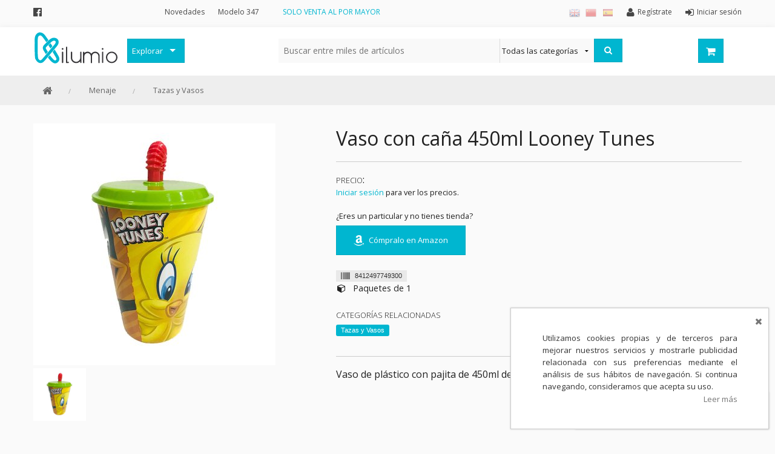

--- FILE ---
content_type: text/html;charset=UTF-8
request_url: https://www.kilumio.com/tazas-y-vasos/vaso-con-caa-450ml-looney-tunes
body_size: 13861
content:
<!DOCTYPE HTML>
<!--[if lt IE 7]><html class="no-js lt-ie9 lt-ie8 lt-ie7" lang="es"><![endif]-->
<!--[if IE 7]><html class="no-js lt-ie9 lt-ie8" lang="es"><![endif]-->
<!--[if IE 9]><html class="no-js eq-ie9" lang="es"><![endif]-->
<!--[if gt IE 9]><!--> <html class="no-js" lang="es"> <!--<![endif]-->
<head>
<meta charset="utf-8"/>
<meta http-equiv="X-UA-Compatible" content="IE=edge,chrome=1"/>
<meta http-equiv="Content-Type" content="text/html; charset=UTF-8"/>
<title>Vaso con caña 450ml Looney Tunes - Kilumio</title>
<meta name="viewport" content="width=device-width, initial-scale=1.0, maximum-scale=1.0, user-scalable=0"/>
<meta name="apple-mobile-web-app-capable" content="yes"/>
<meta name="mobile-web-app-capable" content="yes"/>
<meta name="theme-color" content="#FFFFFF"/>
<meta name="msapplication-navbutton-color" content="#FFFFFF"/>
<link rel="apple-touch-icon-precomposed" href="https://d2i9ogginaqdr5.cloudfront.net/cmsstatic/logo-200x200.png"/>
<link sizes="152x152" rel="apple-touch-icon-precomposed" href="https://d2i9ogginaqdr5.cloudfront.net/cmsstatic/logo-152x152.png"/>
<link sizes="76x76" rel="apple-touch-icon-precomposed" href="https://d2i9ogginaqdr5.cloudfront.net/cmsstatic/logo-76x76.png"/>
<link sizes="120x120" rel="apple-touch-icon-precomposed" href="https://d2i9ogginaqdr5.cloudfront.net/cmsstatic/logo-120x120.png"/>
<link sizes="57x57" rel="apple-touch-icon" href="https://d2i9ogginaqdr5.cloudfront.net/cmsstatic/logo-57x57.png"/>
<link rel="icon" sizes="192x192" href="https://d2i9ogginaqdr5.cloudfront.net/cmsstatic/logo-192x192.png"/>
<link rel="manifest" href="/manifest.json"/>
<!-- Languages Links (For Google) -->
<link rel="alternate" hreflang="es" href="https://www.kilumio.com/tazas-y-vasos/vaso-con-caa-450ml-looney-tunes?blLocaleCode=es"/>
<link rel="alternate" hreflang="en" href="https://www.kilumio.com/tazas-y-vasos/vaso-con-caa-450ml-looney-tunes?blLocaleCode=en"/>
<link rel="alternate" hreflang="zh" href="https://www.kilumio.com/tazas-y-vasos/vaso-con-caa-450ml-looney-tunes?blLocaleCode=zh"/>
<link rel="alternate" hreflang="x-default" href="https://www.kilumio.com/tazas-y-vasos/vaso-con-caa-450ml-looney-tunes"/>
<link rel="shortcut icon" sizes="16x16 32x32 48x48" type="image/x-icon" useCDN="true" href="https://d2i9ogginaqdr5.cloudfront.net/cmsstatic/favicon-2.ico"/>
<link href="//fonts.googleapis.com/css?family=Open+Sans:400,300,600|Muli:300,400" rel="stylesheet" type="text/css"/>
<!-- <link href="//cdnjs.cloudflare.com/ajax/libs/font-awesome/4.6.3/fonts/fontawesome-webfont.woff?v=4.6.3" rel="stylesheet"/> -->
<link href="//cdnjs.cloudflare.com/ajax/libs/font-awesome/4.6.3/css/font-awesome.min.css" rel="stylesheet"/>
<!-- <link href="//cdn.jsdelivr.net/fontawesome/4.6.3/css/font-awesome.min.css" rel="stylesheet"/> -->
<!-- <link rel="stylesheet" type="text/css" href="//cdn.jsdelivr.net/jquery.slick/1.3.15/slick.min.css"/> -->
<!-- <link rel="stylesheet" type="text/css" href="//cdn.jsdelivr.net/jquery.tooltipster/3.3.0/css/tooltipster.css"/> -->
<link rel="stylesheet" type="text/css" href="//cdn.jsdelivr.net/select2/4.0.3/css/select2.min.css"/>
<link rel="stylesheet" type="text/css" href="//cdnjs.cloudflare.com/ajax/libs/slick-carousel/1.3.15/slick.css"/>
<link rel="stylesheet" type="text/css" href="//cdnjs.cloudflare.com/ajax/libs/tooltipster/3.3.0/css/tooltipster.min.css"/>
<!-- <link rel="stylesheet" type="text/css" href="//cdnjs.cloudflare.com/ajax/libs/select2/4.0.3/css/select2.min.css"/> -->
<!-- modo offline -->
<!-- <link rel="stylesheet" th:href="@{/css/font-awesome.min.css}"/> -->
<!-- <link rel="stylesheet" th:href="@{/css/slick.css}"/> -->
<link rel="stylesheet" href="https://d2i9ogginaqdr5.cloudfront.net/css/style-1305068655.css"/>
<!--[if IE 9]><link rel="stylesheet" type="text/css" href="/css/ie-9.css"/><![endif]-->
<!--[if lt IE 9]><link rel="stylesheet" type="text/css" href="/css/ie-lt-9.css"/><![endif]-->
<script type="text/javascript" src="//cdn.jsdelivr.net/modernizr/2.8.3/modernizr.min.js"></script>
<!-- <script type="text/javascript" src="//cdnjs.cloudflare.com/ajax/libs/modernizr/2.8.3/modernizr.min.js"></script> -->
<!--[if lt IE 9]><script type="text/javascript" src="//cdnjs.cloudflare.com/ajax/libs/html5shiv/3.7.3/html5shiv.js"></script> <script type="text/javascript" src="https://cdnjs.cloudflare.com/ajax/libs/nwmatcher/1.3.6/nwmatcher.min.js"></script> <script type="text/javascript" src="https://cdnjs.cloudflare.com/ajax/libs/corysimmons-selectivizr2/1.0.9/selectivizr2.min.js"></script> <script type="text/javascript" src="//cdnjs.cloudflare.com/ajax/libs/respond.js/1.4.2/respond.min.js"></script><![endif]-->
<meta name="title" content="Vaso con caña 450ml Looney Tunes - Kilumio"/>
<meta name="description" content="Vaso de plástico con pajita de 450ml de Looney Tunes. - Kilumio distribuidor mayorista"/>
<meta name="og:title" content="Vaso con caña 450ml Looney Tunes - Kilumio"/>
<meta name="og:description" content="Vaso de plástico con pajita de 450ml de Looney Tunes. - Kilumio distribuidor mayorista"/>
<meta name="og:url" content="https://www.kilumio.com/tazas-y-vasos/vaso-con-caa-450ml-looney-tunes"/>
<meta name="og:image" content="https://www.kilumio.com/cmsstatic/8412497749300.jpg?socialNetThumbnail"/>
<meta name="twitter:card" content="summary"/>
<meta name="twitter:domain" content="https://www.kilumio.com/tazas-y-vasos/vaso-con-caa-450ml-looney-tunes"/>
<meta name="twitter:title" content="Vaso con caña 450ml Looney Tunes - Kilumio"/>
<meta name="twitter:description" content="Vaso de plástico con pajita de 450ml de Looney Tunes. - Kilumio distribuidor mayorista"/>
<meta name="twitter:image:src" content="https://www.kilumio.com/cmsstatic/8412497749300.jpg?socialNetThumbnail"/>
<meta name="robots" content="follow,index"/>
<link rel="canonical" href="https://www.kilumio.com/tazas-y-vasos/vaso-con-caa-450ml-looney-tunes"/>
</head>
<body>
<noscript><iframe src='//www.googletagmanager.com/ns.html?id=GTM-K93FT2 ' height='0' width='0' style='display:none;visibility:hidden'></iframe></noscript><script async='true'>
(function(w,d,s,l,i){w[l]=w[l]||[];w[l].push({'gtm.start':new Date().getTime(),event:'gtm.js'});var f=d.getElementsByTagName(s)[0],j=d.createElement(s),dl=l!='dataLayer'?'&l='+l:'';j.async=true;j.src='//www.googletagmanager.com/gtm.js?id='+i+dl;f.parentNode.insertBefore(j,f);})(window,document,'script','dataLayer','GTM-K93FT2 ');</script>
<div class="off-canvas-wrap">
<div class="inner-wrap">
<nav class="tab-bar show-for-small make-sticky row hide-on-print">
<div class="clearfix tab-bar-wrapper">
<section class="left-small">
<a class="left-off-canvas-toggle" href="#"><i class="fa fa-bars"></i></a>
</section>
<section class="middle tab-bar-section text-right">
<a class="left small-logo" href="/" title="Kilumio">
<img width="140" height="60" src="https://d2i9ogginaqdr5.cloudfront.net/cmsstatic/Logo_140x55px-1.svg?largeAdminThumbnail" alt="Kilumio"/>
</a>
<a class="tab-bar-button" href="/login"><i class="fa fa-user"></i></a>
<a href="#" class="tab-bar-button search-bar-toggle"><i class="fa fa-search"></i></a>
<a class="tab-bar-button" href="/cart">
<i class="fa fa-shopping-cart"></i>
</a>
</section>
</div>
<section class="small-search-bar no-visible hide-on-print">
<div class="search-collapse columns small-12">
<form method="GET" class="row" action="/search">
<div class="small-2 columns back-button-wrapper">
<a href="javascript:;" class="back-button"><i class="fa fa-chevron-left"></i>
</a>
</div>
<div class="small-8 columns">
<input type="search" class="search autocomplete-text" name="q" autocomplete="off" data-url="/search/similars" placeholder="Buscar entre miles de artículos" value=""/>
</div>
<div class="small-2 columns">
<a class="search-button right" href="javascript:;" title="Buscar"><i class="fa fa-search"></i><i class="ajax-loader fa fa-circle-o-notch fa-spin"></i></a> <input type="submit" id="search_button_small_nav" class="hidden" value="Buscar"/>
</div>
</form>
</div>
</section>
</nav>
<aside class="left-menu-panel"><div class="row">
<div class="columns small-12 left-off-canvas-logo">
<a class="small-logo" href="/" title="Kilumio">
<img width="100" height="60" src="https://d2i9ogginaqdr5.cloudfront.net/cmsstatic/Logo_140x55px-1.svg?largeAdminThumbnail" alt="Kilumio"/>
</a>
</div>
</div>
<a class="close-button"><i class="fa fa-times"></i></a>
<dl class="accordion" data-accordion="">
<dd class="title"><label>Mi cuenta</label></dd>
<dd><a class="account" href="/login"><i class="fa fa-sign-in"></i><span>Iniciar sesión</span></a></dd>
<dd><a class="account" href="/register"><i class="fa fa-user"></i><span>Regístrate</span></a></dd>
<dd class="title"><label>Categorías</label></dd>
<dd data-id="category-539581112" class="accordion-navigation">
<a href="#content-category-539581112">Decoración</a>
</dd>
<dd data-id="category-547435436" class="accordion-navigation">
<a href="#content-category-547435436">Frases Originales</a>
</dd>
<dd data-id="category-541351577" class="accordion-navigation">
<a href="#content-category-541351577">Juguetes</a>
</dd>
<dd data-id="category-750513308" class="accordion-navigation">
<a href="#content-category-750513308">Papelería</a>
</dd>
<dd data-id="category-1482765414" class="accordion-navigation">
<a href="#content-category-1482765414">Menaje</a>
</dd>
<dd data-id="category-270359576" class="accordion-navigation">
<a href="#content-category-270359576">Merchandising Friki</a>
</dd>
<dd data-id="category-1292180315" class="accordion-navigation">
<a href="#content-category-1292180315">Moda y Complementos</a>
</dd>
<dd data-id="category-894451917" class="accordion-navigation">
<a href="#content-category-894451917">Invierno</a>
</dd>
<dd data-id="category-235496527" class="accordion-navigation">
<a href="#content-category-235496527">Verano</a>
</dd>
<dd data-id="category-1714959281">
<a href="/outlet">Outlet</a>
</dd>
<dd data-id="category-1244620663">
</dd>
<dd data-id="category-592395855" class="accordion-navigation">
<a href="#content-category-592395855">Personajes y marcas</a>
</dd>
<dd data-id="category-1480974461">
<a href="/allCategories">Todas las categorías</a>
</dd>
<dd class="title"><label>Información</label></dd>
<dd><a href="/newArrivals">Novedades</a></dd>
<dd><a href="https://www.kilumio.com/account/invoices/mod347">Modelo 347</a></dd>
<dd class="additionals-informations"></dd>
<dd class="title"><label>Idiomas</label></dd>
<dd class="title">
<div class="row">
<div class="columns small-4 text-center">
<a href="javascript:;" onclick="BLC.addUrlParam(document.location.search, 'blLocaleCode', 'es')"><img title="Spanish (Español)" alt="Spanish" src="https://d2i9ogginaqdr5.cloudfront.net/img/flags/Spain-18.png"/></a>
</div>
<div class="columns small-4 text-center">
<a href="javascript:;" onclick="BLC.addUrlParam(document.location.search, 'blLocaleCode', 'zh')"><img title="Chinese (中文)" alt="Chinese" src="https://d2i9ogginaqdr5.cloudfront.net/img/flags/China-18.png"/></a>
</div>
<div class="columns small-4 text-center">
<a href="javascript:;" onclick="BLC.addUrlParam(document.location.search, 'blLocaleCode', 'en')"><img title="English" alt="English" src="https://d2i9ogginaqdr5.cloudfront.net/img/flags/United-Kingdom-18.png"/></a>
</div>
</div>
</dd>
</dl>
</aside>
<section class="main-section">
<div id="notification_bar">
<div class="template hidden">
<div class="notification-item row">
<div class="columns small-3 notification-head">
<span class="quantity">6</span>
<span class="status-icon">
<i class="fa fa-check fa-lg"></i>
</span>
</div>
<div class="columns small-9 notification-body">
<div class="columns small-3 image-container">
<img src="" width="70" height="70"/>
</div>
<div class="columns small-9 product-info">
<h6 class="title"></h6>
<div class="info"></div>
</div>
</div>
</div>
</div>
<ul class="no-style">
</ul>
</div>
<header>
<div id="header" class="hide-for-small">
<div class="account-bar hide-on-print">
<div class="wrapper row">
<div class="columns small-12">
<ul class="header-social-sites inline-list columns large-2 show-for-large-up">
<li>
<a target="_blank" href="http://www.facebook.es/kilumio" title="Facebook"><i class="fa fa-lg fa-facebook-official"></i></a>
</li>
</ul>
<ul class="account-bar-info inline-list large-2 medium-2 hide-for-small columns header-top-menu">
<li><a href="/newArrivals">Novedades</a></li>
<li><a href="https://www.kilumio.com/account/invoices/mod347">Modelo 347</a></li>
</ul>
<ul class="inline-list top-bar-promo-message columns large-4 medium-5 show-for-medium-up">
<li data-content-id="Top bar promo message 1">
<span>SOLO VENTA AL POR MAYOR</span>
</li>
<li data-content-id="Top bar promo message 2">
</li>
</ul>
<ul id="account-info" class="account-info inline-list large-4 medium-5 small-8 columns">
<li><a class="account" href="/login"><i class="fa fa-sign-in fa-lg"></i><span>Iniciar sesión</span>
</a></li>
<li><a class="account" href="/register"><i class="fa fa-user fa-lg"></i><span>Regístrate</span>
</a></li>
<li class="language-selector"><a class="tooltipster" title="Spanish (Español)" href="https://www.kilumio.com/tazas-y-vasos/vaso-con-caa-450ml-looney-tunes?blLocaleCode=es">
<img title="Spanish (Español)" alt="Spanish" src="https://d2i9ogginaqdr5.cloudfront.net/img/flags/Spain-18.png"/>
</a></li>
<li class="language-selector"><a class="tooltipster" title="Chinese (中文)" href="https://www.kilumio.com/tazas-y-vasos/vaso-con-caa-450ml-looney-tunes?blLocaleCode=zh">
<img title="Chinese (中文)" alt="Chinese" src="https://d2i9ogginaqdr5.cloudfront.net/img/flags/China-18.png"/>
</a></li>
<li class="language-selector"><a class="tooltipster" title="English" href="https://www.kilumio.com/tazas-y-vasos/vaso-con-caa-450ml-looney-tunes?blLocaleCode=en">
<img title="English" alt="English" src="https://d2i9ogginaqdr5.cloudfront.net/img/flags/United-Kingdom-18.png"/>
</a></li>
</ul>
</div>
</div>
</div>
<div class="search-bar make-sticky">
<nav class="top-bar row" data-topbar="">
<section id="logo-section" class="left">
<a href="/">
<img class="svg-img" width="140" height="140" src="https://d2i9ogginaqdr5.cloudfront.net/cmsstatic/Logo_140x55px-1.svg?largeAdminThumbnail" alt="Kilumio" title="Kilumio"/>
<img class="no-visible svg-img-alt" width="" src="" data-src="https://d2i9ogginaqdr5.cloudfront.net/cmsstatic/Logo_140x55px-1.png" alt="Kilumio" title="Kilumio"/>
</a>
</section>
<section class="allCategories-section top-bar-section columns large-2 medium-2 hide-on-print">
<ul class="allCategories left hide-for-small">
<li class="has-dropdown">
<a href="javascript:;" data-options="is_hover:false" class="allCategories-button" id="allCategories-button">Explorar</a>
<div id="nav-categories-wrapper" class="nav-categories-wrapper dropdown clearfix">
<div class="nav-categories left">
<ul id="allCategories-list left">
<li data-category-id="category-539581112" class="category-item category-539581112">
<a href="/decoracion" class="has-sub-list">Decoración</a>
</li>
<li data-category-id="category-547435436" class="category-item category-547435436">
<a href="/frases-originales" class="has-sub-list">Frases Originales</a>
</li>
<li data-category-id="category-541351577" class="category-item category-541351577">
<a href="/juguetes" class="has-sub-list">Juguetes</a>
</li>
<li data-category-id="category-750513308" class="category-item category-750513308">
<a href="/papeleria" class="has-sub-list">Papelería</a>
</li>
<li data-category-id="category-1482765414" class="category-item category-1482765414">
<a href="/menaje-infantil" class="has-sub-list">Menaje</a>
</li>
<li data-category-id="category-270359576" class="category-item category-270359576">
<a href="/merchandising-friki" class="has-sub-list">Merchandising Friki</a>
</li>
<li data-category-id="category-1292180315" class="category-item category-1292180315">
<a href="/moda-y-complementos" class="has-sub-list">Moda y Complementos</a>
</li>
<li data-category-id="category-894451917" class="category-item category-894451917">
<a href="/invierno" class="has-sub-list">Invierno</a>
</li>
<li data-category-id="category-235496527" class="category-item category-235496527">
<a href="/verano" class="has-sub-list">Verano</a>
</li>
<li data-category-id="category-1714959281" class="category-item category-1714959281">
<a href="/outlet">Outlet</a>
</li>
<li data-category-id="category-1244620663" class="category-item category-1244620663 divider">
</li>
<li data-category-id="category-592395855" class="category-item category-592395855">
<a href="/personajes" class="has-sub-list">Personajes y marcas</a>
</li>
<li data-category-id="category-1480974461" class="category-item category-1480974461">
<a href="/allCategories">Todas las categorías</a>
</li>
</ul>
</div>
<div class="nav-sub-categories right">
<!-- Sub categorias -->
<div class="subcategories-list" id="category-539581112">
<ul>
<li class="category-title"><h6>Decoración</h6></li>
<li class="subCategory-list">
<a href="/cojines">
<span>Cojínes</span>
</a>
</li>
<li class="subCategory-list">
<a href="/lamparas">
<span>Lámparas</span>
</a>
</li>
<li class="subCategory-list">
<a href="/despertadores-y-relojes-de-pared">
<span>Despertadores y Relojes</span>
</a>
</li>
<li class="subCategory-list">
<a href="/almacenaje">
<span>Almacenaje</span>
</a>
</li>
</ul>
</div>
<div class="subcategories-list" id="category-547435436">
<ul>
<li class="category-title"><h6>Frases Originales</h6></li>
<li class="subCategory-list">
<a href="/tazas-con-frases">
<span>Tazas con frases</span>
</a>
</li>
<li class="subCategory-list">
<a href="/paraguas-con-frases">
<span>Paraguas con frases</span>
</a>
</li>
<li class="subCategory-list">
<a href="/papeleria-con-frases">
<span>Papelería con frases</span>
</a>
</li>
<li class="subCategory-list">
<a href="/decoracion-con-frases">
<span>Decoración con frases</span>
</a>
</li>
<li class="subCategory-list">
<a href="/moda-con-frases">
<span>Moda con frases</span>
</a>
</li>
</ul>
</div>
<div class="subcategories-list" id="category-541351577">
<ul>
<li class="category-title"><h6>Juguetes</h6></li>
<li class="subCategory-list">
<a href="/juguetes-educativos">
<span>Juguetes educativos</span>
</a>
</li>
<li class="subCategory-list">
<a href="/coleccionables">
<span>Coleccionables</span>
</a>
</li>
<li class="subCategory-list">
<a href="/figuras-playsets">
<span>Figuras y Playsets</span>
</a>
</li>
<li class="subCategory-list">
<a href="/muecas-y-accesorios">
<span>Muñecas y accesorios</span>
</a>
</li>
<li class="subCategory-list">
<a href="/peluches">
<span>Peluches</span>
</a>
</li>
<li class="subCategory-list">
<a href="/peonzas">
<span>Peonzas</span>
</a>
</li>
<li class="subCategory-list">
<a href="/puzzles-y-juegos-de-mesa">
<span>Puzzles y Juegos de Mesa</span>
</a>
</li>
<li class="subCategory-list">
<a href="/pistolas-y-pompas">
<span>Pistolas y Pompas</span>
</a>
</li>
<li class="subCategory-list">
<a href="/vehiculos">
<span>Vehículos</span>
</a>
</li>
</ul>
</div>
<div class="subcategories-list" id="category-750513308">
<ul>
<li class="category-title"><h6>Papelería</h6></li>
<li class="subCategory-list">
<a href="/agendas-y-diarios">
<span>Agendas y Diarios</span>
</a>
</li>
<li class="subCategory-list">
<a href="/escritura-y-correccion">
<span>Escritura y Dibujo</span>
</a>
</li>
<li class="subCategory-list">
<a href="/estuches-y-plumieres">
<span>Estuches y Plumieres</span>
</a>
</li>
<li class="subCategory-list">
<a href="/huchas">
<span>Huchas</span>
</a>
</li>
<li class="subCategory-list">
<a href="/manualidades">
<span>Manualidades</span>
</a>
</li>
<li class="subCategory-list">
<a href="/mochilas-y-bolsos">
<span>Mochilas y Bolsos</span>
</a>
</li>
<li class="subCategory-list">
<a href="/papel-y-libretas">
<span>Papel y Libretas</span>
</a>
</li>
<li class="subCategory-list">
<a href="/pegamentos-y-adhesivos">
<span>Pegamentos y Adhesivos</span>
</a>
</li>
<li class="subCategory-list">
<a href="/pegatinas">
<span>Pegatinas</span>
</a>
</li>
<li class="subCategory-list">
<a href="/libros-infantiles">
<span>Libros Infantiles</span>
</a>
</li>
<li class="subCategory-list">
<a href="/sets-de-papelera-infantiles">
<span>Sets de Papelería Infantiles</span>
</a>
</li>
</ul>
</div>
<div class="subcategories-list" id="category-1482765414">
<ul>
<li class="category-title"><h6>Menaje</h6></li>
<li class="subCategory-list">
<a href="/cantimploras-y-botellas">
<span>Cantimploras y Botellas</span>
</a>
</li>
<li class="subCategory-list">
<a href="/cubiertos">
<span>Cubiertos</span>
</a>
</li>
<li class="subCategory-list">
<a href="/fiestas-y-cumpleanos">
<span>Fiestas y Cumpleaños</span>
</a>
</li>
<li class="subCategory-list">
<a href="/manteles">
<span>Manteles</span>
</a>
</li>
<li class="subCategory-list">
<a href="/platos-y-boles">
<span>Platos y Boles</span>
</a>
</li>
<li class="subCategory-list">
<a href="/sandwicheras-y-portameriendas">
<span>Sandwicheras y Portameriendas</span>
</a>
</li>
<li class="subCategory-list">
<a href="/sets-de-vajillas">
<span>Sets de Vajillas</span>
</a>
</li>
<li class="subCategory-list">
<a href="/tazas-y-vasos">
<span>Tazas y Vasos</span>
</a>
</li>
<li class="subCategory-list">
<a href="/tazas-con-frases">
<span>Tazas con frases</span>
</a>
</li>
</ul>
</div>
<div class="subcategories-list" id="category-270359576">
<ul>
<li class="category-title"><h6>Merchandising Friki</h6></li>
<li class="subCategory-list">
<a href="/camisetas-frikis">
<span>Camisetas Frikis</span>
</a>
</li>
<li class="subCategory-list">
<ul class="submenu-block">
<li><a class="nav-head" href="/superhroes-dc-marvel">
<span>Superhéroes DC Marvel</span>
</a></li>
<li class="category-item subCategory-item"><a href="/batman-vs-superman">Batman vs Superman</a>
</li>
<li class="category-item subCategory-item"><a href="/dc-super-hero-girls">DC Super Hero Girls</a>
</li>
<li class="category-item subCategory-item"><a href="/los-vengadores">Los Vengadores</a>
</li>
<li class="category-item subCategory-item"><a href="/spiderman">Spiderman</a>
</li>
<li class="category-item subCategory-item"><a href="/superman">Superman</a>
</li>
</ul>
</li>
<li class="subCategory-list">
<ul class="submenu-block">
<li><a class="nav-head" href="/cine-y-tv">
<span>Cine y TV</span>
</a></li>
<li class="category-item subCategory-item"><a href="/star-wars">Star Wars</a>
</li>
</ul>
</li>
<li class="subCategory-list">
<ul class="submenu-block">
<li><a class="nav-head" href="/anime">
<span>Anime</span>
</a></li>
<li class="category-item subCategory-item"><a href="/pokemon">Pokemon</a>
</li>
<li class="category-item subCategory-item"><a href="/yokai-watch">Yokai Watch</a>
</li>
</ul>
</li>
<li class="subCategory-list">
<ul class="submenu-block">
<li><a class="nav-head" href="/figuras-coleccionables">
<span>Figuras Pop Coleccionables</span>
</a></li>
<li class="category-item subCategory-item"><a href="/pop-2-oportunidad">Pop 2ª Oportunidad</a>
</li>
<li class="category-item subCategory-item"><a href="/funko">Funko</a>
</li>
<li class="category-item subCategory-item"><a href="/pop-exclusivos">Pop Exclusivos</a>
</li>
<li class="category-item subCategory-item"><a href="/pop-marvel">Pop Marvel</a>
</li>
<li class="category-item subCategory-item"><a href="/pop-harry-potter">Pop Harry Potter</a>
</li>
<li class="category-item subCategory-item"><a href="/pop-stranger-things">Pop Stranger Things</a>
</li>
<li class="category-item subCategory-item"><a href="/pop-game-of-thrones">Pop Juego de Tronos</a>
</li>
<li class="category-item subCategory-item"><a href="/pop-five-nights-at-freddys">Pop Five Nights at Freddy&#39;s</a>
</li>
<li class="category-item subCategory-item"><a href="/pop-comics">Pop Comics</a>
</li>
<li class="category-item subCategory-item"><a href="/pop-books">Pop Books</a>
</li>
<li class="category-item subCategory-item"><a href="/pop-heroes">Pop Heroes</a>
</li>
<li class="category-item subCategory-item"><a href="/pop-disney">Pop Disney</a>
</li>
<li class="category-item subCategory-item"><a href="/pop-rides">Pop Rides</a>
</li>
<li class="category-item subCategory-item"><a href="/pop-games">Pop Games</a>
</li>
<li class="category-item subCategory-item"><a href="/pop-movies">Pop Movies</a>
</li>
<li class="category-item subCategory-item"><a href="/pop-television">Pop Television</a>
</li>
<li class="category-item subCategory-item"><a href="/pop-star-wars">Pop Star Wars</a>
</li>
<li class="category-item subCategory-item"><a href="/pop-animation">Pop Animation</a>
</li>
<li class="category-item subCategory-item"><a href="/horror">Pop Horror</a>
</li>
</ul>
</li>
</ul>
</div>
<div class="subcategories-list" id="category-1292180315">
<ul>
<li class="category-title"><h6>Moda y Complementos</h6></li>
<li class="subCategory-list">
<a href="/camisetas">
<span>Camisetas</span>
</a>
</li>
<li class="subCategory-list">
<a href="/llaveros">
<span>Llaveros</span>
</a>
</li>
<li class="subCategory-list">
<a href="/gorros">
<span>Gorros</span>
</a>
</li>
<li class="subCategory-list">
<a href="/banderas">
<span>Banderas</span>
</a>
</li>
<li class="subCategory-list">
<a href="/accesorios-de-pelo">
<span>Accesorios de pelo</span>
</a>
</li>
<li class="subCategory-list">
<a href="/aseo-y-cosmtica">
<span>Aseo y Cosmética</span>
</a>
</li>
<li class="subCategory-list">
<a href="/calcetines">
<span>Calcetines</span>
</a>
</li>
<li class="subCategory-list">
<a href="/gafas">
<span>Gafas de sol</span>
</a>
</li>
<li class="subCategory-list">
<a href="/gorras">
<span>Gorras</span>
</a>
</li>
<li class="subCategory-list">
<a href="/guantes-y-bufandas">
<span>Guantes y Bufandas</span>
</a>
</li>
<li class="subCategory-list">
<a href="/joyas-y-relojes">
<span>Joyas y Relojes</span>
</a>
</li>
<li class="subCategory-list">
<a href="/mantas">
<span>Mantas</span>
</a>
</li>
<li class="subCategory-list">
<a href="/mochilas-y-bolsos">
<span>Mochilas y Bolsos</span>
</a>
</li>
<li class="subCategory-list">
<a href="/paraguas">
<span>Paraguas</span>
</a>
</li>
<li class="subCategory-list">
<a href="/parches">
<span>Parches</span>
</a>
</li>
<li class="subCategory-list">
<a href="/ropa-de-bao">
<span>Ropa de baño</span>
</a>
</li>
<li class="subCategory-list">
<a href="/ropa-interior">
<span>Ropa Interior</span>
</a>
</li>
<li class="subCategory-list">
<a href="/zapatillas-y-chanclas">
<span>Zapatillas y Chanclas</span>
</a>
</li>
</ul>
</div>
<div class="subcategories-list" id="category-894451917">
<ul>
<li class="category-title"><h6>Invierno</h6></li>
<li class="subCategory-list">
<a href="/guantes-y-bufandas">
<span>Guantes y Bufandas</span>
</a>
</li>
<li class="subCategory-list">
<a href="/mantas">
<span>Mantas</span>
</a>
</li>
<li class="subCategory-list">
<a href="/calcetines">
<span>Calcetines</span>
</a>
</li>
<li class="subCategory-list">
<a href="/paraguas">
<span>Paraguas</span>
</a>
</li>
<li class="subCategory-list">
<a href="/paraguas-con-frases">
<span>Paraguas con frases</span>
</a>
</li>
</ul>
</div>
<div class="subcategories-list" id="category-235496527">
<ul>
<li class="category-title"><h6>Verano</h6></li>
<li class="subCategory-list">
<a href="/gafas">
<span>Gafas de sol</span>
</a>
</li>
<li class="subCategory-list">
<a href="/gorras">
<span>Gorras</span>
</a>
</li>
<li class="subCategory-list">
<a href="/manguitos-y-flotadores">
<span>Hinchables</span>
</a>
</li>
<li class="subCategory-list">
<a href="/parasoles">
<span>Parasoles</span>
</a>
</li>
<li class="subCategory-list">
<a href="/ropa-de-bao">
<span>Ropa de baño</span>
</a>
</li>
<li class="subCategory-list">
<a href="/toallas">
<span>Toallas</span>
</a>
</li>
<li class="subCategory-list">
<a href="/zapatillas-y-chanclas">
<span>Zapatillas y Chanclas</span>
</a>
</li>
</ul>
</div>
<div class="subcategories-list" id="category-592395855">
<ul>
<li class="category-title"><h6>Personajes y marcas</h6></li>
<li class="subCategory-list squared-item subCategory-image-item">
<a href="/baby-shark">
<img class="lazy" src="" data-src="https://d2i9ogginaqdr5.cloudfront.net/cmsstatic/256x256_babyshark-2.jpg?120Thumbnail" title="Baby Shark" alt="Baby Shark"/>
<span>Baby Shark</span>
</a>
</li>
<li class="subCategory-list squared-item subCategory-image-item">
<a href="/bebes-llorones">
<img class="lazy" src="" data-src="https://d2i9ogginaqdr5.cloudfront.net/cmsstatic/256x256_bebesllorones-1.jpg?120Thumbnail" title="Bebes Llorones" alt="Bebes Llorones"/>
<span>Bebes Llorones</span>
</a>
</li>
<li class="subCategory-list squared-item subCategory-image-item">
<a href="/bluey">
<img class="lazy" src="" data-src="https://d2i9ogginaqdr5.cloudfront.net/cmsstatic/256x256_bluey.jpg?120Thumbnail" title="Bluey" alt="Bluey"/>
<span>Bluey</span>
</a>
</li>
<li class="subCategory-list squared-item subCategory-image-item">
<a href="/frozen">
<img class="lazy" src="" data-src="https://d2i9ogginaqdr5.cloudfront.net/cmsstatic/Frozen-256.png?120Thumbnail" title="Frozen" alt="Frozen"/>
<span>Frozen</span>
</a>
</li>
<li class="subCategory-list squared-item subCategory-image-item">
<a href="/yokai-watch">
<img class="lazy" src="" data-src="https://d2i9ogginaqdr5.cloudfront.net/cmsstatic/yokaiwatch-256.png?120Thumbnail" title="Yokai Watch" alt="Yokai Watch"/>
<span>Yokai Watch</span>
</a>
</li>
<li class="subCategory-list squared-item subCategory-image-item">
<a href="/super-wings">
<img class="lazy" src="" data-src="https://d2i9ogginaqdr5.cloudfront.net/cmsstatic/superwings-256-1.png?120Thumbnail" title="Super Wings" alt="Super Wings"/>
<span>Super Wings</span>
</a>
</li>
<li class="subCategory-list squared-item subCategory-image-item">
<a href="/trolls">
<img class="lazy" src="" data-src="https://d2i9ogginaqdr5.cloudfront.net/cmsstatic/trolls-256-web.png?120Thumbnail" title="Trolls" alt="Trolls"/>
<span>Trolls</span>
</a>
</li>
<li class="subCategory-list squared-item subCategory-image-item">
<a href="/prodigiosa-las-aventuras-de-ladybug-miraculous">
<img class="lazy" src="" data-src="https://d2i9ogginaqdr5.cloudfront.net/cmsstatic/miraculous-1.png?120Thumbnail" title="Prodigiosa" alt="Prodigiosa"/>
<span>Prodigiosa</span>
</a>
</li>
<li class="subCategory-list squared-item subCategory-image-item">
<a href="/paw-patrol">
<img class="lazy" src="" data-src="https://d2i9ogginaqdr5.cloudfront.net/cmsstatic/PawPatrol-256.png?120Thumbnail" title="La Patrulla Canina (Paw Patrol)" alt="La Patrulla Canina (Paw Patrol)"/>
<span>La Patrulla Canina (Paw Patrol)</span>
</a>
</li>
<li class="subCategory-list squared-item subCategory-image-item">
<a href="/pokemon">
<img class="lazy" src="" data-src="https://d2i9ogginaqdr5.cloudfront.net/cmsstatic/pokemon-256-1.jpg?120Thumbnail" title="Pokemon" alt="Pokemon"/>
<span>Pokemon</span>
</a>
</li>
<li class="subCategory-list squared-item subCategory-image-item">
<a href="/gorjuss">
<img class="lazy" src="" data-src="https://d2i9ogginaqdr5.cloudfront.net/cmsstatic/gorjuss-256.png?120Thumbnail" title="Gorjuss" alt="Gorjuss"/>
<span>Gorjuss</span>
</a>
</li>
<li class="subCategory-list squared-item subCategory-image-item">
<a href="/peppa-pig">
<img class="lazy" src="" data-src="https://d2i9ogginaqdr5.cloudfront.net/cmsstatic/peppa-256.png?120Thumbnail" title="Peppa Pig" alt="Peppa Pig"/>
<span>Peppa Pig</span>
</a>
</li>
<li class="subCategory-list squared-item subCategory-image-item">
<a href="/los-vengadores">
<img class="lazy" src="" data-src="https://d2i9ogginaqdr5.cloudfront.net/cmsstatic/The-Avengers-256.png?120Thumbnail" title="Los Vengadores" alt="Los Vengadores"/>
<span>Los Vengadores</span>
</a>
</li>
<li class="subCategory-list squared-item subCategory-image-item">
<a href="/doraemon">
<img class="lazy" src="" data-src="https://d2i9ogginaqdr5.cloudfront.net/cmsstatic/Doraemon-256.png?120Thumbnail" title="Doraemon" alt="Doraemon"/>
<span>Doraemon</span>
</a>
</li>
<li class="subCategory-list squared-item subCategory-image-item">
<a href="/mickey-y-minnie">
<img class="lazy" src="" data-src="https://d2i9ogginaqdr5.cloudfront.net/cmsstatic/mickeyminnie-256-01-1.png?120Thumbnail" title="Mickey" alt="Mickey"/>
<span>Mickey</span>
</a>
</li>
<li class="subCategory-list squared-item subCategory-image-item">
<a href="/spiderman">
<img class="lazy" src="" data-src="https://d2i9ogginaqdr5.cloudfront.net/cmsstatic/spiderman-256.png?120Thumbnail" title="Spiderman" alt="Spiderman"/>
<span>Spiderman</span>
</a>
</li>
<li class="subCategory-list squared-item subCategory-image-item">
<a href="/cars">
<img class="lazy" src="" data-src="https://d2i9ogginaqdr5.cloudfront.net/cmsstatic/Cars-256.png?120Thumbnail" title="Cars" alt="Cars"/>
<span>Cars</span>
</a>
</li>
<li class="subCategory-list squared-item subCategory-image-item">
<a href="/star-wars">
<img class="lazy" src="" data-src="https://d2i9ogginaqdr5.cloudfront.net/cmsstatic/Star-Wars-256.png?120Thumbnail" title="Star Wars" alt="Star Wars"/>
<span>Star Wars</span>
</a>
</li>
<li class="subCategory-list squared-item subCategory-image-item">
<a href="/princesas-disney">
<img class="lazy" src="" data-src="https://d2i9ogginaqdr5.cloudfront.net/cmsstatic/princesasdisney-256-01-1.png?120Thumbnail" title="Princesas Disney" alt="Princesas Disney"/>
<span>Princesas Disney</span>
</a>
</li>
<li class="subCategory-list squared-item subCategory-image-item">
<a href="/fc-barcelona">
<img class="lazy" src="" data-src="https://d2i9ogginaqdr5.cloudfront.net/cmsstatic/barcelona_logo-256.png?120Thumbnail" title="F.C. Barcelona" alt="F.C. Barcelona"/>
<span>F.C. Barcelona</span>
</a>
</li>
<li class="subCategory-list squared-item subCategory-image-item">
<a href="/atletico-de-madrid">
<img class="lazy" src="" data-src="https://d2i9ogginaqdr5.cloudfront.net/cmsstatic/Atletico_Madrid_logo-256.png?120Thumbnail" title="Atlético de Madrid" alt="Atlético de Madrid"/>
<span>Atlético de Madrid</span>
</a>
</li>
<li class="subCategory-list squared-item subCategory-image-item">
<a href="/real-madrid">
<img class="lazy" src="" data-src="https://d2i9ogginaqdr5.cloudfront.net/cmsstatic/real-madrid-256.png?120Thumbnail" title="Real Madrid F.C." alt="Real Madrid F.C."/>
<span>Real Madrid F.C.</span>
</a>
</li>
<li class="subCategory-list squared-item subCategory-image-item">
<a href="/emoji">
<img class="lazy" src="" data-src="https://d2i9ogginaqdr5.cloudfront.net/cmsstatic/logoemoji.png?120Thumbnail" title="Emoji" alt="Emoji"/>
<span>Emoji</span>
</a>
</li>
<li class="subCategory-list squared-item subCategory-image-item">
<a href="/mondo-motors">
<img class="lazy" src="" data-src="https://d2i9ogginaqdr5.cloudfront.net/cmsstatic/logomondomotors.png?120Thumbnail" title="Mondo Motors" alt="Mondo Motors"/>
<span>Mondo Motors</span>
</a>
</li>
<li class="subCategory-list squared-item subCategory-image-item">
<a href="/lego">
<img class="lazy" src="" data-src="https://d2i9ogginaqdr5.cloudfront.net/cmsstatic/lego-256.png?120Thumbnail" title="Lego" alt="Lego"/>
<span>Lego</span>
</a>
</li>
<li class="subCategory-list squared-item subCategory-image-item">
<a href="/pinypon">
<img class="lazy" src="" data-src="https://d2i9ogginaqdr5.cloudfront.net/cmsstatic/logopinypon.png?120Thumbnail" title="Pinypon" alt="Pinypon"/>
<span>Pinypon</span>
</a>
</li>
<li class="subCategory-list squared-item subCategory-image-item">
<a href="/playmobil">
<img class="lazy" src="" data-src="https://d2i9ogginaqdr5.cloudfront.net/cmsstatic/plamobil-256.png?120Thumbnail" title="Playmobil" alt="Playmobil"/>
<span>Playmobil</span>
</a>
</li>
<li class="subCategory-list squared-item subCategory-image-item">
<a href="/funko">
<img class="lazy" src="" data-src="https://d2i9ogginaqdr5.cloudfront.net/cmsstatic/funko-256.png?120Thumbnail" title="Funko" alt="Funko"/>
<span>Funko</span>
</a>
</li>
<li class="subCategory-list squared-item subCategory-image-item">
<a href="/educa">
<img class="lazy" src="" data-src="https://d2i9ogginaqdr5.cloudfront.net/cmsstatic/educa-1.png?120Thumbnail" title="Educa" alt="Educa"/>
<span>Educa</span>
</a>
</li>
<li class="subCategory-list squared-item subCategory-image-item">
<a href="/la-casa-de-muecas-de-gabby">
<img class="lazy" src="" data-src="https://d2i9ogginaqdr5.cloudfront.net/cmsstatic/256x256_muñecasdeGabby-1.jpg?120Thumbnail" title="La casa de muñecas de Gabby" alt="La casa de muñecas de Gabby"/>
<span>La casa de muñecas de Gabby</span>
</a>
</li>
<li class="subCategory-list squared-item subCategory-image-item">
<a href="/barbie">
<img class="lazy" src="" data-src="https://d2i9ogginaqdr5.cloudfront.net/cmsstatic/256x256_barbie-1.jpg?120Thumbnail" title="Barbie" alt="Barbie"/>
<span>Barbie</span>
</a>
</li>
</ul>
</div>
</div>
</div>
</li>
</ul>
</section>
<section id="search" class="columns large-8 medium-7 small-12 hide-for-small hide-on-print">
<ul class="left columns large-10 medium-10 small-12 large-centered">
<li class="has-form" id="search-form">
<form method="GET" data-ajax-action="/ajax/product/html/search" action="/search">
<div class="search-collapse row">
<div class="large-7 medium-7 small-7 columns">
<input type="search" class="search " name="q" autocomplete="off" placeholder="Buscar entre miles de artículos" value=""/>
<i class="loading-icon fa fa-circle-o-notch fa-spin no-visible"></i>
</div>
<div class="large-3 medium-3 small-3 columns">
<select name="category" class="radius category-selector">
<option value="-1">Todas las categorías</option>
<option value="1000">Personajes y Marcas</option>
<option value="2062">Juguetes</option>
<option value="2083">Menaje</option>
<option value="2088">Moda y Complementos</option>
<option value="2093">Playa y Piscina</option>
<option value="2097">Outlet</option>
<option value="2109">Disney</option>
<option value="2711">Nickelodeon</option>
<option value="2811">Decoración</option>
<option value="2963">Verano</option>
<option value="3464">Invierno</option>
<option value="3512">Juguetes de madera</option>
<option value="3513">Merchandising Friki</option>
<option value="3561">Tropical y Flamencos</option>
<option value="3612">Unicornios</option>
<option value="3661">Pijamas</option>
<option value="3663">Frases Originales</option>
<option value="3670">Velas</option>
<option value="3712">Navidad</option>
<option value="3777">San Valentín</option>
<option value="3816">Comunión</option>
<option value="3861">Día de la Madre</option>
<option value="3862">Tarjetas y Postales</option>
<option value="3911">Slimes</option>
<option value="3912">Deporte</option>
<option value="3961">Campaña Escolar</option>
<option value="3963">Halloween</option>
<option value="4261">Dinosaurio</option>
<option value="4613">Hogar</option>
<option value="4661">Gasto de envío</option>
</select>
</div>
<div class="columns large-2 medium-2 small-2">
<a class="search-button button posfix" href="javascript:;" title="Buscar"><i class="fa fa-search"></i></a>
<input type="submit" id="search_button" class="hidden" value="Buscar"/>
</div>
</div>
<div class="search-ajax-result columns large-7 medium-7 small-12"></div>
</form>
</li>
</ul>
<ul class="right hide-for-small columns large-2 medium-2 small-padding">
<li id="cart-info" class="text-right">
<a id="cartLink" class="modalcart" href="/cart">
<i class="fa fa-shopping-cart"></i>
<span id="headerCartItemWordSingular_i18n" class="hidden">art.</span>
<span id="headerCartItemWordPlural_i18n" class="hidden">arts</span>
</a>
</li>
</ul>
</section>
</nav>
</div>
</div>
</header>
<div id="content" role="main">
<div class="categories-top-bar-wrapper">
<div class="row">
<section class="columns breadcrumbs-container">
<ul class="breadcrumbs no-margin">
<li class="home"><a href="/"><i class="fa-home fa fa-lg"></i></a></li>
<li>
<a href="/menaje-infantil">Menaje</a>
</li>
<li>
<a href="/tazas-y-vasos">Tazas y Vasos</a>
</li>
</ul>
</section>
</div>
</div>
<div class="row">
<section id="left_column" class="columns large-12 medium-12 small-12">
<div class="product-main-panel product-item row">
<div class="product-image-panel columns large-5 medium-5 small-12">
<div class="row product_main_image">
<div class="columns">
<img class="jqzoom" align="left" id="image-20999" data-gallery-id="gallery-20999" data-zoom-image="https://d2i9ogginaqdr5.cloudfront.net/cmsstatic/8412497749300.jpg" src="https://d2i9ogginaqdr5.cloudfront.net/cmsstatic/8412497749300.jpg?browse" title="Distribuidor mayorista de Vaso con caña 450ml Looney Tunes" alt="Distribuidor mayorista de Vaso con caña 450ml Looney Tunes"/>
</div>
</div>
<div class="product_thumbs_container">
<ul class="product_thumbs large-block-grid-5 medium-block-grid-5" id="gallery-20999">
<li>
<a href="#" data-selection-key="primary" data-image="https://d2i9ogginaqdr5.cloudfront.net/cmsstatic/8412497749300.jpg?browse" data-zoom-image="https://d2i9ogginaqdr5.cloudfront.net/cmsstatic/8412497749300.jpg">
<img id="image-20999" src="https://d2i9ogginaqdr5.cloudfront.net/cmsstatic/8412497749300.jpg?browse" alt="Distribuidor mayorista de Vaso con caña 450ml Looney Tunes" title="Vaso con caña 450ml Looney Tunes"/>
</a>
</li>
</ul>
</div>
</div>
<div id="product_content" class="product_container">
<div id="product_info_content" class="columns small-12 large-7 medium-7">
<div class="product-title">
<h1>Vaso con caña 450ml Looney Tunes</h1>
<div class="add-to-wishlist">
</div>
</div>
<hr/>
<div>
<span class="text-upper-small-thin">Precio</span>:
</div>
<div class="font-small">
<a href="/login">Iniciar sesión</a>
<span> para ver los precios.</span>
</div>
<div class="amf-group">
<div>
<span class="font-small">¿Eres un particular y no tienes tienda?</span>
</div>
<div class="amf-button">
<a class="button small" rel="nofollow" target="_blank" href="https://www.amazon.es/dp/B0BTKD142H?tag=woamf-21&amp;linkCode=osi&amp;th=1&amp;psc=1">
<i class="fa fa-lg fa-amazon"></i> <span>Cómpralo en Amazon</span></a>
</div>
</div>
<div class="row product-references">
<div class="columns medium-6 small-12"><span class="label secondary"><i class="fa fa-lg fa-barcode"></i> <span>8412497749300</span></span></div>
</div>
<div class="product-lote">
<div class="font-medium">
<i class="fa fa-cube fa-fw"></i>
<span>Paquetes de 1</span>
</div>
</div>
<div class="row related-categories">
<div class="columns small-12">
<div class="subheader text-upper-small-thin">Categorías relacionadas</div>
<ul class="inline-list">
<li>
<a class="label radius" href="/tazas-y-vasos">Tazas y Vasos</a>
</li>
</ul>
</div>
</div>
<hr/>
<div class="product-description">
<p>Vaso de plástico con pajita de 450ml de Looney Tunes.</p>
</div>
</div>
</div>
</div>
<div class="product-description-panel row">
<div class="columns large-12 medium-12 small-12">
<h3 class="section-title head-title subheader">Información</h3>
</div>
<div id="description" class="columns large-12 medium-12 small-12"><ul> <li>No apto para microondas</li> <li>No apto para lavavajillas</li> <li>Libre de&nbsp;BPA</li> </ul></div>
<div class="columns small-12 product-dimension-weight">
<ul class="no-style">
</ul>
</div>
</div>
<div id="customer-reviews-container" class="row">
<div class="columns">
<div class="row">
<div class="columns large-4 medium-4 small-12">
<h3 class="section-title subheader">Opiniones de clientes</h3>
</div>
<div id="community-rating-container" class="columns large-4 medium-6 small-12 end">
<div class="clearfix">
<form id="community-rating" class="star-rating left" data-community-rating="5.0">
<input type="radio" class="star {split:4}"/>
<input type="radio" class="star {split:4}"/>
<input type="radio" class="star {split:4}"/>
<input type="radio" class="star {split:4}"/>
<input type="radio" class="star {split:4}"/>
<input type="radio" class="star {split:4}"/>
<input type="radio" class="star {split:4}"/>
<input type="radio" class="star {split:4}"/>
<input type="radio" class="star {split:4}"/>
<input type="radio" class="star {split:4}"/>
<input type="radio" class="star {split:4}"/>
<input type="radio" class="star {split:4}"/>
<input type="radio" class="star {split:4}"/>
<input type="radio" class="star {split:4}"/>
<input type="radio" class="star {split:4}"/>
<input type="radio" class="star {split:4}"/>
<input type="radio" class="star {split:4}"/>
<input type="radio" class="star {split:4}"/>
<input type="radio" class="star {split:4}"/>
<input type="radio" class="star {split:4}"/>
</form>
<div class="total-reviews left font-small">
(<span>1</span> <span>Opinión</span>)
</div>
</div>
</div>
</div>
</div>
</div>
</section>
<div class="related-products-panel">
<section id="relative_products" class="columns large-12 medium-12 small-12">
<div class="ajax-lazy-products" data-url="/ajax/product/relatedProducts?productId=20999&amp;type=CROSS_SALE&amp;quantity=5">
<h3 class="text-left section-title head-title subheader">Productos relacionados</h3>
<div class="row">
<div class="columns">
<ul id="products" class="ajax-lazy-products-content-panel small-block-grid-2 medium-block-grid-4 large-block-grid-5 products-list">
</ul>
</div>
</div>
</div>
</section>
<section id="relative_category_products" class="columns large-12 medium-12 small-12">
<div class="ajax-lazy-products" data-url="/ajax/product/relatedCategoryProducts?productId=20999&amp;quantity=10">
<h3 class="text-left section-title head-title subheader">Más productos relacionados</h3>
<div class="row">
<div class="columns">
<ul id="products" class="ajax-lazy-products-content-panel small-block-grid-2 medium-block-grid-4 large-block-grid-5 products-list">
</ul>
</div>
</div>
</div>
</section>
<section id="up_sale_products" class="columns large-12 medium-12 small-12">
<div class="ajax-lazy-products" data-url="/ajax/product/relatedProducts?productId=20999&amp;type=UP_SALE&amp;quantity=5">
<h3 class="text-left section-title head-title subheader">Más productos relacionados</h3>
<div class="row">
<div class="columns">
<ul id="products" class="ajax-lazy-products-content-panel small-block-grid-2 medium-block-grid-4 large-block-grid-5 products-list">
</ul>
</div>
</div>
</div>
</section>
<section id="also_purchased_products" class="columns large-12 medium-12 small-12">
<div class="ajax-lazy-products" data-url="/ajax/product/alsoPurchasedProducts?productId=20999&amp;quantity=10">
<h3 class="text-left section-title head-title subheader">Los clientes que compraron este producto también compraron</h3>
<div class="row">
<div class="columns">
<ul id="products" class="ajax-lazy-products-content-panel small-block-grid-2 medium-block-grid-4 large-block-grid-5 products-list">
</ul>
</div>
</div>
</div>
</section>
</div>
</div>
<a href="#0" class="scroll-top button"><i class="fa fa-chevron-up fa-lg"></i></a>

	<script type="application/ld+json">
		{
			"@context":"http://schema.org",
			"@type": "Product",
			"name": "Vaso con caña 450ml Looney Tunes",
			"url": "https://www.kilumio.com/tazas-y-vasos/vaso-con-caa-450ml-looney-tunes",
			"image": "https://www.kilumio.com/cmsstatic/8412497749300.jpg",
			"description": "Vaso de plástico con pajita de 450ml de Looney Tunes.",
			"gtin13": "8412497749300",
			"mpn": "8412497749300",
			"sku": "8412497749300",
			"brand": "Stor",
			"aggregateRating":{
				"@type": "AggregateRating",
				"ratingValue":"5.0",
				"reviewCount":"1"
			}	
		}
	</script>
	
</div>
<footer class="clearfix">
<div class="row footer">
<div class="columns small-12">
<ul class="large-block-grid-4 medium-block-grid-4 small-block-grid-1">
<li class="my-account-column hide-for-small">
<h5>Mi cuenta</h5>
<ul class="no-style">
<li><a href="/account/update">Mis datos</a></li>
<li><a href="/account/orders">Mis pedidos</a></li>
<li><a href="/account/addresses">Mis direcciones</a></li>
<li><a href="/account/wishlist">Mi lista de favoritos</a></li>
<li><a href="/account/offercodes">Mis cupones</a></li>
</ul>
</li>
<li class="information-column">
<h5>Información</h5>
<ul class="no-style">
<li>
<a href="/faq">FAQ</a>
</li>
<li>
<a href="/privacyPolicy">Aviso Legal y Política de privacidad</a>
</li>
<li>
<a href="/aboutUs">Sobre nosotros</a>
</li>
<li>
<a href="/cookiesPolicy">Política de Cookies</a>
</li>
<li>
<a href="/shipping">Envío y Entrega</a>
</li>
<li>
<a href="/returnPolicy">Devoluciones</a>
</li>
<li>
<a href="/news">Noticias</a>
</li>
</ul>
</li>
<li class="follow-us-column">
<h5>Síguenos en</h5>
<ul class="no-style">
<li class="Facebook">
<a target="_blank" href="http://www.facebook.es/kilumio"><i class="fa-fw fa fa-lg fa-facebook-official"></i><span>Facebook</span></a>
<div class="social-site-more-info">
</div>
</li>
</ul>
</li>
<li class="store-info-column">
<h5>Sobre nosotros</h5>
<ul class="no-style">
<li><a href="/aboutUs"></a></li>
<li><i class="fa fa-fw fa-map-marker"></i><span>Calle Río Tormes 7A, Fuenlabrada - Madrid, 28947 España</span></li>
<li><i class="fa fa-fw fa-phone"></i><a href="tel:916420399" title="916420399">916420399</a></li>
<li><i class="fa fa-fw fa-envelope"></i><a href="mailto:info@kilumio.com">info@kilumio.com</a></li>
<li><i class="fa fa-fw fa-user"></i><a title="Contáctanos" href="/contactus">Contáctanos</a></li>
</ul>
</li>
</ul>
</div>
</div>
<div class="footer-brand row">
<div class="columns large-6 medium-6 small-12">
<div><div><sup>&reg;</sup>Kilumio.com. Todos los derechos reservados.</div>
<div>Kilumio, distribuidor y proveedor mayorista de productos de licencias, merchandising y anunciados en TV. IVA no incluido en los precios.</div>
<div>Horario de atenci&oacute;n al cliente: Lunes a Viernes 9:00 a 17:30.</div></div>
</div>
<div class="columns large-6 medium-6 small-12">
<ul class="inline-list small-left medium-right">
<li class="language-selector"><a class="tooltipster" title="Spanish (Español)" href="https://www.kilumio.com/tazas-y-vasos/vaso-con-caa-450ml-looney-tunes?blLocaleCode=es">
<img title="Spanish (Español)" alt="Spanish" src="https://d2i9ogginaqdr5.cloudfront.net/img/flags/Spain-18.png"/>
</a></li>
<li class="language-selector"><a class="tooltipster" title="Chinese (中文)" href="https://www.kilumio.com/tazas-y-vasos/vaso-con-caa-450ml-looney-tunes?blLocaleCode=zh">
<img title="Chinese (中文)" alt="Chinese" src="https://d2i9ogginaqdr5.cloudfront.net/img/flags/China-18.png"/>
</a></li>
<li class="language-selector"><a class="tooltipster" title="English" href="https://www.kilumio.com/tazas-y-vasos/vaso-con-caa-450ml-looney-tunes?blLocaleCode=en">
<img title="English" alt="English" src="https://d2i9ogginaqdr5.cloudfront.net/img/flags/United-Kingdom-18.png"/>
</a></li>
</ul>
</div>
</div>
</footer>
<script type="text/javascript">
    var currentLanguage = 'es';
</script>
<script type="text/javascript">
    
	if(currentLanguage ===""){
		currentLanguage = "es";
	}
	var currentLanguageShort = currentLanguage;
	if(currentLanguage.length > 2){
		currentLanguageShort = currentLanguage.substring(0,2);
	}
	
	var dateFormats = {};
	
	var msgi18n = {};
	msgi18n["cart.add.productValidationFailed"] = 'Modelo del producto no encontrada';
	msgi18n["cart.add.inventoryUnavailable"] = 'No hay suficiente stock de este art\xEDculo. Si desea, puede a\xF1adirlo a la Lista de favoritos.';
	msgi18n["cart.add.error"] = 'Error al a\xF1adir el art\xEDculo al Carro de la compra';
	msgi18n["cart.add.wishlist.sucess"] = 'ha sido a\xF1adido a la Lista de favoritos';
	msgi18n["cart.add.sucess"] = 'ha sido a\xF1adido al Carro de la compra';
	msgi18n["cart.promotion.apply.error"] = 'No se ha podido aplicar la promoci\xF3n';
	msgi18n["error.xsrf.token.expired"] = 'Se ha caducado tu sessi\xF3n. Por favor, refresca la p\xE1gina e int\xE9ntalo de nuevo.';
	msgi18n["error.server.generic"] = 'Ha ocurrido un error mientras procesabamos tu petici\xF3n.';
	msgi18n["errors.page.pageNotFound"] = 'P\xE1gina no encontrada';
	msgi18n["delete"] = 'Eliminar';
	msgi18n["cancel"] = 'Cancelar';
	msgi18n["close"] = 'Cerrar';
	msgi18n["catalog.product.loadingImage"] = 'Cargando la imagen';
	msgi18n["back"] = 'Volver atr\xE1s';
	msgi18n["loading"] ='Cargando...';
	msgi18n["product.lote.alert"] = 'Este producto se vende en paquetes de {0} unidades.';
	msgi18n["view.all"] = 'Ver todos';
	
	var dropzoneI18n = {};
	dropzoneI18n["dictDefaultMessage"] = 'Suelte las imagenes hasta aqu\xED para cargarlas (o haz clic aqu\xED)';
	dropzoneI18n["dictFallbackMessage"] = 'Tu navegador no soporta subidas de ficheros mediante drag\'n\'drop.';
	dropzoneI18n["dictInvalidFileType"] = 'No se puede subir fichero de este tipo';
	dropzoneI18n["dictFileTooBig"] = 'Este fichero es demasiado grande para subir ({{filesize}}MB). Tama\xF1o m\xE1ximo: {{maxFilesize}}MB.';
	dropzoneI18n["dictResponseError"] = 'Hubo un error al subir el fichero!';
	dropzoneI18n["dictMaxFilesExceeded"] = 'No se puede subir m\xE1s archivos.';
    </script>
<script src="//cdnjs.cloudflare.com/ajax/libs/jquery/1.11.2/jquery.min.js"></script>
<script>
        //<![CDATA[
        window.jQuery || document.write("<script src='/js/lib/jquery-1.9.1.min-383771ef1692bfcc3f2b6917ca985778.js' ><\/script>");
        //]]>
    </script>
<script type="text/javascript" src="https://d2i9ogginaqdr5.cloudfront.net/js/lib-1480329658.js" defer></script>
<!-- <script defer="" type="text/javascript" src="//cdn.jsdelivr.net/jquery.slick/1.3.15/slick.min.js"></script> -->
<!-- <script defer="" type="text/javascript" src="//cdn.jsdelivr.net/jquery.tooltipster/3.3.0/js/jquery.tooltipster.min.js"></script> -->
<script defer="" type="text/javascript" src="//cdnjs.cloudflare.com/ajax/libs/slick-carousel/1.3.15/slick.min.js"></script>
<!-- <script defer="" type="text/javascript" src="//cdnjs.cloudflare.com/ajax/libs/tooltipster/3.3.0/js/jquery.tooltipster.min.js"></script> -->
<!-- <script defer="" type="text/javascript" src="//cdnjs.cloudflare.com/ajax/libs/select2/4.0.3/js/select2.min.js"></script> -->
<script defer="" src="//cdn.jsdelivr.net/g/jquery.tooltipster@3.3.0(js/jquery.tooltipster.min.js),select2@4.0.3"></script>
<script defer="" type="text/javascript" src="//cdnjs.cloudflare.com/ajax/libs/select2/4.0.3/js/i18n/es.js"></script>
<script type="text/javascript">
    //<![CDATA[
        //$(window).ready(function(event){
//         	$.slick || $("body").append('<script type="text/javascript" src="/js/slick.min-7f61ca70d43ae657e04047c89bd3e4ff.js"><\/script>');
//             $.tooltipster || $("body").append('<script type="text/javascript" src="/js/jquery.tooltipster.min-14e0d1bc221651e1e2d1180fd72e036f.js"><\/script>')
        //});          
        //]]>
    </script>
<script type="text/javascript">
        //<![CDATA[
        $(window).ready(function(event){
        	if($(".infinity-scroll").length> 0){
        		$("body").append("<script type='text/javascript' src='/js/jquery.jscroll.min-28d8b344ae723c3aa1aa420ecdf28bf5.js' ><\/script>");
        	}
        });
        //]]>
    </script>
<script type="text/javascript" src="https://d2i9ogginaqdr5.cloudfront.net/js/site-1071268440.js" defer></script>
<!-- Script para notificar sobre navegadores antiguos que no tenemos soporte ie<=9 -->
<script type="text/javascript">
		var $buoop = {vs:{i:10,f:-6,o:-6,s:7,c:-6},c:4}; 
		function $buo_f(){ 
		 var e = document.createElement("script"); 
		 e.src = "//browser-update.org/update.min.js";
		 e.async="true";
		 document.body.appendChild(e);
		};
		try {window.addEventListener("load", $buo_f,false)}
		catch(e){window.attachEvent("load", $buo_f)}
	</script>
<!-- For add to home screen -->
<script>
		$(window).load(function(event){
			if('serviceWorker' in navigator) {
			  navigator.serviceWorker
			           .register('/sw.js')
			           .then(function() { console.log("Service Worker Registered"); });
			}
		});
	</script>
<!--[if lt IE 9]><script src="/js/ie-lt9.js"></script><![endif]-->
<div class="cannot-see-price-info clearfix columns left large-3 medium-4 small-12">
<div class="columns small-12">
<a href="/login">Iniciar sesión</a>
<span> para ver los precios.</span>
</div>
</div>
<div class="page-content cookies-policy clearfix columns large-4 medium-6 small-12">
<div class="page-content-text columns small-12">
<div><p>Utilizamos cookies propias y de terceros para mejorar nuestros servicios y mostrarle publicidad relacionada con sus preferencias mediante el an&aacute;lisis de sus h&aacute;bitos de navegaci&oacute;n. Si continua navegando, consideramos que acepta su uso.</p></div>
<a target="_blank" class="right" href="https://www.kilumio.com/cookiesPolicy">Leer más</a>
</div>
<a class="cookies-policy-accept"><i class="fa fa-close"></i></a>
</div>
</section>
</div>
</div>
</body>
</html>

--- FILE ---
content_type: text/html;charset=UTF-8
request_url: https://www.kilumio.com/ajax/product/relatedCategoryProducts?productId=20999&quantity=10
body_size: 1202
content:
<li class="product_container"><div class="product-item clearfix">
<div class="image-content clearfix">
<a href="/tazas-y-vasos/vaso-con-caa-450ml-frozen-ice-magic" title="Vaso con caña 450ml Frozen Ice Magic">
<img class="primary-img" src="https://d2i9ogginaqdr5.cloudfront.net/cmsstatic/8412497742301.jpg?browse" alt="Vaso con caña 450ml Frozen Ice Magic" title="Vaso con caña 450ml Frozen Ice Magic"/>
<a class="hide-on-small button square white small button-preview modal-open-url-button" href="/tazas-y-vasos/vaso-con-caa-450ml-frozen-ice-magic" title="Previsualizar"><i class="fa fa-eye fa-lg"></i></a>
</a>
</div>
<div class="product-content columns">
<div class="content">
<div class="title">
<a href="/tazas-y-vasos/vaso-con-caa-450ml-frozen-ice-magic" title="Vaso con caña 450ml Frozen Ice Magic">Vaso con caña 450ml Frozen Ice Magic</a>
</div>
<div class="barcode">
<span class="secondary"><i class="fa fa-lg fa-barcode"></i></span> <span>8412497742301</span>
</div>
</div>
</div>
</div></li><li class="product_container"><div class="product-item clearfix">
<div class="image-content clearfix">
<a href="/tazas-y-vasos/vaso-con-caa-450ml-stitch---azul" title="Vaso con caña 450ml Stitch - azul">
<img class="primary-img" src="https://d2i9ogginaqdr5.cloudfront.net/cmsstatic/8412497750306.jpg?browse" alt="Vaso con caña 450ml Stitch - azul" title="Vaso con caña 450ml Stitch - azul"/>
<a class="hide-on-small button square white small button-preview modal-open-url-button" href="/tazas-y-vasos/vaso-con-caa-450ml-stitch---azul" title="Previsualizar"><i class="fa fa-eye fa-lg"></i></a>
</a>
</div>
<div class="product-content columns">
<div class="content">
<div class="title">
<a href="/tazas-y-vasos/vaso-con-caa-450ml-stitch---azul" title="Vaso con caña 450ml Stitch - azul">Vaso con caña 450ml Stitch - azul</a>
</div>
<div class="barcode">
<span class="secondary"><i class="fa fa-lg fa-barcode"></i></span> <span>8412497750306</span>
</div>
</div>
</div>
</div></li><li class="product_container"><div class="product-item clearfix">
<div class="image-content clearfix">
<a href="/tazas-y-vasos/vaso-con-caa-450ml-spiderman-arachnid-grid" title="Vaso con caña 450ml Spiderman Arachnid Grid">
<img class="primary-img" src="https://d2i9ogginaqdr5.cloudfront.net/cmsstatic/8412497747306.jpg?browse" alt="Vaso con caña 450ml Spiderman Arachnid Grid" title="Vaso con caña 450ml Spiderman Arachnid Grid"/>
<a class="hide-on-small button square white small button-preview modal-open-url-button" href="/tazas-y-vasos/vaso-con-caa-450ml-spiderman-arachnid-grid" title="Previsualizar"><i class="fa fa-eye fa-lg"></i></a>
</a>
</div>
<div class="product-content columns">
<div class="content">
<div class="title">
<a href="/tazas-y-vasos/vaso-con-caa-450ml-spiderman-arachnid-grid" title="Vaso con caña 450ml Spiderman Arachnid Grid">Vaso con caña 450ml Spiderman Arachnid Grid</a>
</div>
<div class="barcode">
<span class="secondary"><i class="fa fa-lg fa-barcode"></i></span> <span>8412497747306</span>
</div>
</div>
</div>
</div></li><li class="product_container"><div class="product-item clearfix">
<div class="image-content clearfix">
<a href="/tazas-y-vasos/vaso-con-caa-450ml-mickey-friends" title="Vaso con caña 450ml Mickey Friends">
<img class="primary-img" src="https://d2i9ogginaqdr5.cloudfront.net/cmsstatic/8412497743308.jpg?browse" alt="Vaso con caña 450ml Mickey Friends" title="Vaso con caña 450ml Mickey Friends"/>
<a class="hide-on-small button square white small button-preview modal-open-url-button" href="/tazas-y-vasos/vaso-con-caa-450ml-mickey-friends" title="Previsualizar"><i class="fa fa-eye fa-lg"></i></a>
</a>
</div>
<div class="product-content columns">
<div class="content">
<div class="title">
<a href="/tazas-y-vasos/vaso-con-caa-450ml-mickey-friends" title="Vaso con caña 450ml Mickey Friends">Vaso con caña 450ml Mickey Friends</a>
</div>
<div class="barcode">
<span class="secondary"><i class="fa fa-lg fa-barcode"></i></span> <span>8412497743308</span>
</div>
</div>
</div>
</div></li><li class="product_container"><div class="product-item clearfix">
<div class="image-content clearfix">
<a href="/tazas-y-vasos/vaso-con-caa-450ml-dragon-ball-super" title="Vaso con caña 450ml Dragon Ball Super">
<img class="primary-img" src="https://d2i9ogginaqdr5.cloudfront.net/cmsstatic/8412497207305.jpg?browse" alt="Vaso con caña 450ml Dragon Ball Super" title="Vaso con caña 450ml Dragon Ball Super"/>
<a class="hide-on-small button square white small button-preview modal-open-url-button" href="/tazas-y-vasos/vaso-con-caa-450ml-dragon-ball-super" title="Previsualizar"><i class="fa fa-eye fa-lg"></i></a>
</a>
</div>
<div class="product-content columns">
<div class="content">
<div class="title">
<a href="/tazas-y-vasos/vaso-con-caa-450ml-dragon-ball-super" title="Vaso con caña 450ml Dragon Ball Super">Vaso con caña 450ml Dragon Ball Super</a>
</div>
<div class="barcode">
<span class="secondary"><i class="fa fa-lg fa-barcode"></i></span> <span>8412497207305</span>
</div>
</div>
</div>
</div></li><li class="product_container"><div class="product-item clearfix">
<div class="image-content clearfix">
<a href="/tazas-y-vasos/vaso-con-caa-450ml-peppa-pig-kindness-counts---azul" title="Vaso con caña 450ml Peppa Pig Kindness Counts - azul">
<img class="primary-img" src="https://d2i9ogginaqdr5.cloudfront.net/cmsstatic/8412497412303-1.jpg?browse" alt="Vaso con caña 450ml Peppa Pig Kindness Counts - azul" title="Vaso con caña 450ml Peppa Pig Kindness Counts - azul"/>
<a class="hide-on-small button square white small button-preview modal-open-url-button" href="/tazas-y-vasos/vaso-con-caa-450ml-peppa-pig-kindness-counts---azul" title="Previsualizar"><i class="fa fa-eye fa-lg"></i></a>
</a>
</div>
<div class="product-content columns">
<div class="content">
<div class="title">
<a href="/tazas-y-vasos/vaso-con-caa-450ml-peppa-pig-kindness-counts---azul" title="Vaso con caña 450ml Peppa Pig Kindness Counts - azul">Vaso con caña 450ml Peppa Pig Kindness Counts - azul</a>
</div>
<div class="barcode">
<span class="secondary"><i class="fa fa-lg fa-barcode"></i></span> <span>8412497412303</span>
</div>
</div>
</div>
</div></li><li class="product_container"><div class="product-item clearfix">
<div class="image-content clearfix">
<a href="/tazas-y-vasos/vaso-con-caa-450ml-paw-patrol-girl-superpowers-patrulla-canina" title="Vaso con caña 450ml Paw Patrol Girl Superpowers Patrulla Canina">
<span class="hidden secondary-img-src" data-secondary-img-src="https://d2i9ogginaqdr5.cloudfront.net/cmsstatic/8412497818303-1.jpg?browse"></span>
<img class="primary-img" src="https://d2i9ogginaqdr5.cloudfront.net/cmsstatic/8412497818303.jpg?browse" alt="Vaso con caña 450ml Paw Patrol Girl Superpowers Patrulla Canina" title="Vaso con caña 450ml Paw Patrol Girl Superpowers Patrulla Canina"/>
<a class="hide-on-small button square white small button-preview modal-open-url-button" href="/tazas-y-vasos/vaso-con-caa-450ml-paw-patrol-girl-superpowers-patrulla-canina" title="Previsualizar"><i class="fa fa-eye fa-lg"></i></a>
</a>
</div>
<div class="product-content columns">
<div class="content">
<div class="title">
<a href="/tazas-y-vasos/vaso-con-caa-450ml-paw-patrol-girl-superpowers-patrulla-canina" title="Vaso con caña 450ml Paw Patrol Girl Superpowers Patrulla Canina">Vaso con caña 450ml Paw Patrol Girl Superpowers Patrulla Canina</a>
</div>
<div class="barcode">
<span class="secondary"><i class="fa fa-lg fa-barcode"></i></span> <span>8412497818303</span>
</div>
</div>
</div>
</div></li><li class="product_container"><div class="product-item clearfix">
<div class="image-content clearfix">
<a href="/peluches/peluche-silvestre-looney-tunes-36cm" title="Peluche Silvestre Looney Tunes 36cm">
<img class="primary-img" src="https://d2i9ogginaqdr5.cloudfront.net/cmsstatic/8425611355158_1.jpg?browse" alt="Peluche Silvestre Looney Tunes 36cm" title="Peluche Silvestre Looney Tunes 36cm"/>
<a class="hide-on-small button square white small button-preview modal-open-url-button" href="/peluches/peluche-silvestre-looney-tunes-36cm" title="Previsualizar"><i class="fa fa-eye fa-lg"></i></a>
</a>
</div>
<div class="product-content columns">
<div class="content">
<div class="title">
<a href="/peluches/peluche-silvestre-looney-tunes-36cm" title="Peluche Silvestre Looney Tunes 36cm">Peluche Silvestre Looney Tunes 36cm</a>
</div>
<div class="barcode">
<span class="secondary"><i class="fa fa-lg fa-barcode"></i></span> <span>8425611355158</span>
</div>
</div>
</div>
</div></li><li class="product_container"><div class="product-item clearfix">
<div class="image-content clearfix">
<a href="/peluches/peluche-pioln-looney-tunes-70cm" title="Peluche Piolín Looney Tunes 70cm">
<img class="primary-img" src="https://d2i9ogginaqdr5.cloudfront.net/cmsstatic/8425611647307.jpg?browse" alt="Peluche Piolín Looney Tunes 70cm" title="Peluche Piolín Looney Tunes 70cm"/>
<a class="hide-on-small button square white small button-preview modal-open-url-button" href="/peluches/peluche-pioln-looney-tunes-70cm" title="Previsualizar"><i class="fa fa-eye fa-lg"></i></a>
</a>
</div>
<div class="product-content columns">
<div class="content">
<div class="title">
<a href="/peluches/peluche-pioln-looney-tunes-70cm" title="Peluche Piolín Looney Tunes 70cm">Peluche Piolín Looney Tunes 70cm</a>
</div>
<div class="barcode">
<span class="secondary"><i class="fa fa-lg fa-barcode"></i></span> <span>8425611647307</span>
</div>
</div>
</div>
</div></li><li class="product_container"><div class="product-item clearfix">
<div class="image-content clearfix">
<a href="/sandwicheras-y-portameriendas/sandwichera-rectangular-looney-tunes" title="Sandwichera rectangular Looney Tunes">
<img class="primary-img" src="https://d2i9ogginaqdr5.cloudfront.net/cmsstatic/8412497749744.jpg?browse" alt="Sandwichera rectangular Looney Tunes" title="Sandwichera rectangular Looney Tunes"/>
<a class="hide-on-small button square white small button-preview modal-open-url-button" href="/sandwicheras-y-portameriendas/sandwichera-rectangular-looney-tunes" title="Previsualizar"><i class="fa fa-eye fa-lg"></i></a>
</a>
</div>
<div class="product-content columns">
<div class="content">
<div class="title">
<a href="/sandwicheras-y-portameriendas/sandwichera-rectangular-looney-tunes" title="Sandwichera rectangular Looney Tunes">Sandwichera rectangular Looney Tunes</a>
</div>
<div class="barcode">
<span class="secondary"><i class="fa fa-lg fa-barcode"></i></span> <span>8412497749744</span>
</div>
</div>
</div>
</div></li>


--- FILE ---
content_type: text/html;charset=UTF-8
request_url: https://www.kilumio.com/ajax/product/alsoPurchasedProducts?productId=20999&quantity=10
body_size: 1265
content:
<li class="product_container"><div class="product-item clearfix">
<div class="image-content clearfix">
<a href="/juguetes/yoyo-luminoso-stitch-disney" title="Yoyo luminoso Stitch Disney">
<img class="primary-img" src="https://d2i9ogginaqdr5.cloudfront.net/cmsstatic/8032780969033.jpg?browse" alt="Yoyo luminoso Stitch Disney" title="Yoyo luminoso Stitch Disney"/>
<a class="hide-on-small button square white small button-preview modal-open-url-button" href="/juguetes/yoyo-luminoso-stitch-disney" title="Previsualizar"><i class="fa fa-eye fa-lg"></i></a>
</a>
</div>
<div class="product-content columns">
<div class="content">
<div class="title">
<a href="/juguetes/yoyo-luminoso-stitch-disney" title="Yoyo luminoso Stitch Disney">Yoyo luminoso Stitch Disney</a>
</div>
<div class="barcode">
<span class="secondary"><i class="fa fa-lg fa-barcode"></i></span> <span>8032780969033</span>
</div>
</div>
</div>
</div></li><li class="product_container"><div class="product-item clearfix">
<div class="image-content clearfix">
<a href="/juguetes/peonza-luminosa-stitch-disney" title="Peonza luminosa Stitch Disney">
<img class="primary-img" src="https://d2i9ogginaqdr5.cloudfront.net/cmsstatic/8032780969040.jpg?browse" alt="Peonza luminosa Stitch Disney" title="Peonza luminosa Stitch Disney"/>
<a class="hide-on-small button square white small button-preview modal-open-url-button" href="/juguetes/peonza-luminosa-stitch-disney" title="Previsualizar"><i class="fa fa-eye fa-lg"></i></a>
</a>
</div>
<div class="product-content columns">
<div class="content">
<div class="title">
<a href="/juguetes/peonza-luminosa-stitch-disney" title="Peonza luminosa Stitch Disney">Peonza luminosa Stitch Disney</a>
</div>
<div class="barcode">
<span class="secondary"><i class="fa fa-lg fa-barcode"></i></span> <span>8032780969040</span>
</div>
</div>
</div>
</div></li><li class="product_container"><div class="product-item clearfix">
<div class="image-content clearfix">
<a href="/juguetes/comba-stitch-disney" title="Comba Stitch Disney">
<img class="primary-img" src="https://d2i9ogginaqdr5.cloudfront.net/cmsstatic/8032780951090.jpg?browse" alt="Comba Stitch Disney" title="Comba Stitch Disney"/>
<a class="hide-on-small button square white small button-preview modal-open-url-button" href="/juguetes/comba-stitch-disney" title="Previsualizar"><i class="fa fa-eye fa-lg"></i></a>
</a>
</div>
<div class="product-content columns">
<div class="content">
<div class="title">
<a href="/juguetes/comba-stitch-disney" title="Comba Stitch Disney">Comba Stitch Disney</a>
</div>
<div class="barcode">
<span class="secondary"><i class="fa fa-lg fa-barcode"></i></span> <span>8032780951090</span>
</div>
</div>
</div>
</div></li><li class="product_container"><div class="product-item clearfix">
<div class="image-content clearfix">
<a href="/aseo-y-cosmtica/set-de-maquillaje-15-piezas-frozen" title="Set de maquillaje 15 piezas Frozen">
<img class="primary-img" src="https://d2i9ogginaqdr5.cloudfront.net/cmsstatic/8412842773578.jpg?browse" alt="Set de maquillaje 15 piezas Frozen" title="Set de maquillaje 15 piezas Frozen"/>
<a class="hide-on-small button square white small button-preview modal-open-url-button" href="/aseo-y-cosmtica/set-de-maquillaje-15-piezas-frozen" title="Previsualizar"><i class="fa fa-eye fa-lg"></i></a>
</a>
</div>
<div class="product-content columns">
<div class="content">
<div class="title">
<a href="/aseo-y-cosmtica/set-de-maquillaje-15-piezas-frozen" title="Set de maquillaje 15 piezas Frozen">Set de maquillaje 15 piezas Frozen</a>
</div>
<div class="barcode">
<span class="secondary"><i class="fa fa-lg fa-barcode"></i></span> <span>8412842773578</span>
</div>
</div>
</div>
</div></li><li class="product_container"><div class="product-item clearfix">
<div class="image-content clearfix">
<a href="/aseo-y-cosmtica/set-de-maquillaje-7-piezas-beauty-make-up---diamante" title="Set de maquillaje 7 piezas Beauty Make Up - Diamante">
<img class="primary-img" src="https://d2i9ogginaqdr5.cloudfront.net/cmsstatic/8412842459311-1.jpg?browse" alt="Set de maquillaje 7 piezas Beauty Make Up - Diamante" title="Set de maquillaje 7 piezas Beauty Make Up - Diamante"/>
<a class="hide-on-small button square white small button-preview modal-open-url-button" href="/aseo-y-cosmtica/set-de-maquillaje-7-piezas-beauty-make-up---diamante" title="Previsualizar"><i class="fa fa-eye fa-lg"></i></a>
</a>
</div>
<div class="product-content columns">
<div class="content">
<div class="title">
<a href="/aseo-y-cosmtica/set-de-maquillaje-7-piezas-beauty-make-up---diamante" title="Set de maquillaje 7 piezas Beauty Make Up - Diamante">Set de maquillaje 7 piezas Beauty Make Up - Diamante</a>
</div>
<div class="barcode">
<span class="secondary"><i class="fa fa-lg fa-barcode"></i></span> <span>8412842459311</span>
</div>
</div>
</div>
</div></li><li class="product_container"><div class="product-item clearfix">
<div class="image-content clearfix">
<a href="/aseo-y-cosmtica/set-de-maquillaje-infantil-beauty-make-up" title="Set de maquillaje infantil Beauty Make Up">
<img class="primary-img" src="https://d2i9ogginaqdr5.cloudfront.net/cmsstatic/8412842459328.jpg?browse" alt="Set de maquillaje infantil Beauty Make Up" title="Set de maquillaje infantil Beauty Make Up"/>
<a class="hide-on-small button square white small button-preview modal-open-url-button" href="/aseo-y-cosmtica/set-de-maquillaje-infantil-beauty-make-up" title="Previsualizar"><i class="fa fa-eye fa-lg"></i></a>
</a>
</div>
<div class="product-content columns">
<div class="content">
<div class="title">
<a href="/aseo-y-cosmtica/set-de-maquillaje-infantil-beauty-make-up" title="Set de maquillaje infantil Beauty Make Up">Set de maquillaje infantil Beauty Make Up</a>
</div>
<div class="barcode">
<span class="secondary"><i class="fa fa-lg fa-barcode"></i></span> <span>8412842459328</span>
</div>
</div>
</div>
</div></li><li class="product_container"><div class="product-item clearfix">
<div class="image-content clearfix">
<a href="/libros-infantiles/libros-mini-color-stitch-disney" title="Libros mini color Stitch Disney">
<img class="primary-img" src="https://d2i9ogginaqdr5.cloudfront.net/cmsstatic/8435462415062.jpg?browse" alt="Libros mini color Stitch Disney" title="Libros mini color Stitch Disney"/>
<a class="hide-on-small button square white small button-preview modal-open-url-button" href="/libros-infantiles/libros-mini-color-stitch-disney" title="Previsualizar"><i class="fa fa-eye fa-lg"></i></a>
</a>
</div>
<div class="product-content columns">
<div class="content">
<div class="title">
<a href="/libros-infantiles/libros-mini-color-stitch-disney" title="Libros mini color Stitch Disney">Libros mini color Stitch Disney</a>
</div>
<div class="barcode">
<span class="secondary"><i class="fa fa-lg fa-barcode"></i></span> <span>8435462415062</span>
</div>
</div>
</div>
</div></li><li class="product_container"><div class="product-item clearfix">
<div class="image-content clearfix">
<span class="new-box">
<span class="new-label">Novedad</span>
</span>
<a href="/tazas-y-vasos/taza-cermica-325ml-11oz-bluey" title="Taza cerámica 325ml 11oz Bluey">
<img class="primary-img" src="https://d2i9ogginaqdr5.cloudfront.net/cmsstatic/8412497880577.jpg?browse" alt="Taza cerámica 325ml 11oz Bluey" title="Taza cerámica 325ml 11oz Bluey"/>
<a class="hide-on-small button square white small button-preview modal-open-url-button" href="/tazas-y-vasos/taza-cermica-325ml-11oz-bluey" title="Previsualizar"><i class="fa fa-eye fa-lg"></i></a>
</a>
</div>
<div class="product-content columns">
<div class="content">
<div class="title">
<a href="/tazas-y-vasos/taza-cermica-325ml-11oz-bluey" title="Taza cerámica 325ml 11oz Bluey">Taza cerámica 325ml 11oz Bluey</a>
</div>
<div class="barcode">
<span class="secondary"><i class="fa fa-lg fa-barcode"></i></span> <span>8412497880577</span>
</div>
</div>
</div>
</div></li><li class="product_container"><div class="product-item clearfix">
<div class="image-content clearfix">
<a href="/juguetes/juego-acutico-sirenita-nadadora-aqua-world-18cm" title="Juego acuático Sirenita nadadora Aqua World 18cm">
<img class="primary-img" src="https://d2i9ogginaqdr5.cloudfront.net/cmsstatic/8412842378902.jpg?browse" alt="Juego acuático Sirenita nadadora Aqua World 18cm" title="Juego acuático Sirenita nadadora Aqua World 18cm"/>
<a class="hide-on-small button square white small button-preview modal-open-url-button" href="/juguetes/juego-acutico-sirenita-nadadora-aqua-world-18cm" title="Previsualizar"><i class="fa fa-eye fa-lg"></i></a>
</a>
</div>
<div class="product-content columns">
<div class="content">
<div class="title">
<a href="/juguetes/juego-acutico-sirenita-nadadora-aqua-world-18cm" title="Juego acuático Sirenita nadadora Aqua World 18cm">Juego acuático Sirenita nadadora Aqua World 18cm</a>
</div>
<div class="barcode">
<span class="secondary"><i class="fa fa-lg fa-barcode"></i></span> <span>8412842378902</span>
</div>
</div>
</div>
</div></li><li class="product_container"><div class="product-item clearfix">
<div class="image-content clearfix">
<a href="/juguetes-educativos/juguete-animales-de-bao---patitos" title="Juguete animales de baño - Patitos">
<span class="hidden secondary-img-src" data-secondary-img-src="https://d2i9ogginaqdr5.cloudfront.net/cmsstatic/8412842248908_1.jpg?browse"></span>
<img class="primary-img" src="https://d2i9ogginaqdr5.cloudfront.net/cmsstatic/8412842248908.jpg?browse" alt="Juguete animales de baño - Patitos" title="Juguete animales de baño - Patitos"/>
<a class="hide-on-small button square white small button-preview modal-open-url-button" href="/juguetes-educativos/juguete-animales-de-bao---patitos" title="Previsualizar"><i class="fa fa-eye fa-lg"></i></a>
</a>
</div>
<div class="product-content columns">
<div class="content">
<div class="title">
<a href="/juguetes-educativos/juguete-animales-de-bao---patitos" title="Juguete animales de baño - Patitos">Juguete animales de baño - Patitos</a>
</div>
<div class="barcode">
<span class="secondary"><i class="fa fa-lg fa-barcode"></i></span> <span>8412842248908</span>
</div>
</div>
</div>
</div></li>
